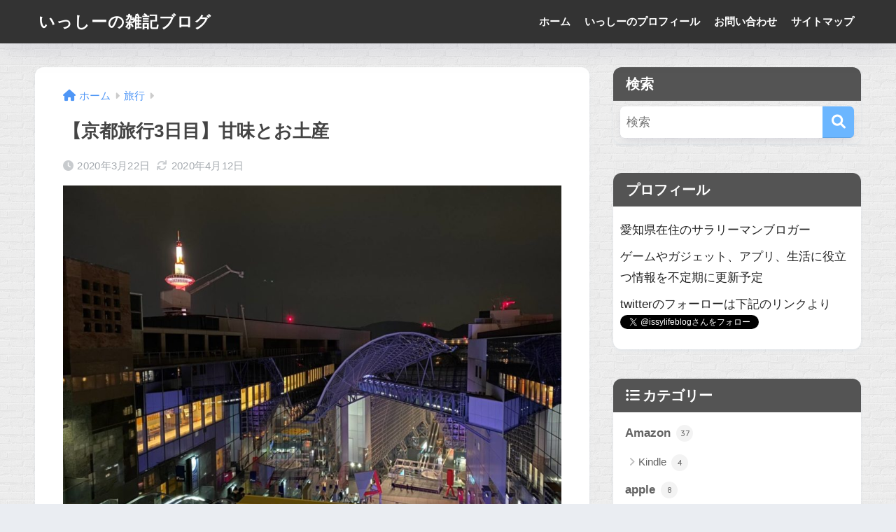

--- FILE ---
content_type: text/html; charset=UTF-8
request_url: https://issyblog.com/entry/travel_kyoto_3-day/
body_size: 19708
content:

<!DOCTYPE html>
<html lang="ja">
<head>
  <meta charset="utf-8">
  <meta http-equiv="X-UA-Compatible" content="IE=edge">
  <meta name="HandheldFriendly" content="True">
  <meta name="MobileOptimized" content="320">
  <meta name="viewport" content="width=device-width, initial-scale=1, viewport-fit=cover"/>
  <meta name="msapplication-TileColor" content="#6bb6ff">
  <meta name="theme-color" content="#6bb6ff">
  <link rel="pingback" href="https://issyblog.com/xmlrpc.php">
  <title>【京都旅行3日目】甘味とお土産 | いっしーの雑記ブログ</title>
<meta name='robots' content='max-image-preview:large' />
<link rel='dns-prefetch' href='//fonts.googleapis.com' />
<link rel='dns-prefetch' href='//use.fontawesome.com' />
<link rel="alternate" type="application/rss+xml" title="いっしーの雑記ブログ &raquo; フィード" href="https://issyblog.com/feed/" />
<link rel="alternate" type="application/rss+xml" title="いっしーの雑記ブログ &raquo; コメントフィード" href="https://issyblog.com/comments/feed/" />
<script type="text/javascript">
/* <![CDATA[ */
window._wpemojiSettings = {"baseUrl":"https:\/\/s.w.org\/images\/core\/emoji\/15.0.3\/72x72\/","ext":".png","svgUrl":"https:\/\/s.w.org\/images\/core\/emoji\/15.0.3\/svg\/","svgExt":".svg","source":{"concatemoji":"https:\/\/issyblog.com\/wp-includes\/js\/wp-emoji-release.min.js?ver=6.6.4"}};
/*! This file is auto-generated */
!function(i,n){var o,s,e;function c(e){try{var t={supportTests:e,timestamp:(new Date).valueOf()};sessionStorage.setItem(o,JSON.stringify(t))}catch(e){}}function p(e,t,n){e.clearRect(0,0,e.canvas.width,e.canvas.height),e.fillText(t,0,0);var t=new Uint32Array(e.getImageData(0,0,e.canvas.width,e.canvas.height).data),r=(e.clearRect(0,0,e.canvas.width,e.canvas.height),e.fillText(n,0,0),new Uint32Array(e.getImageData(0,0,e.canvas.width,e.canvas.height).data));return t.every(function(e,t){return e===r[t]})}function u(e,t,n){switch(t){case"flag":return n(e,"\ud83c\udff3\ufe0f\u200d\u26a7\ufe0f","\ud83c\udff3\ufe0f\u200b\u26a7\ufe0f")?!1:!n(e,"\ud83c\uddfa\ud83c\uddf3","\ud83c\uddfa\u200b\ud83c\uddf3")&&!n(e,"\ud83c\udff4\udb40\udc67\udb40\udc62\udb40\udc65\udb40\udc6e\udb40\udc67\udb40\udc7f","\ud83c\udff4\u200b\udb40\udc67\u200b\udb40\udc62\u200b\udb40\udc65\u200b\udb40\udc6e\u200b\udb40\udc67\u200b\udb40\udc7f");case"emoji":return!n(e,"\ud83d\udc26\u200d\u2b1b","\ud83d\udc26\u200b\u2b1b")}return!1}function f(e,t,n){var r="undefined"!=typeof WorkerGlobalScope&&self instanceof WorkerGlobalScope?new OffscreenCanvas(300,150):i.createElement("canvas"),a=r.getContext("2d",{willReadFrequently:!0}),o=(a.textBaseline="top",a.font="600 32px Arial",{});return e.forEach(function(e){o[e]=t(a,e,n)}),o}function t(e){var t=i.createElement("script");t.src=e,t.defer=!0,i.head.appendChild(t)}"undefined"!=typeof Promise&&(o="wpEmojiSettingsSupports",s=["flag","emoji"],n.supports={everything:!0,everythingExceptFlag:!0},e=new Promise(function(e){i.addEventListener("DOMContentLoaded",e,{once:!0})}),new Promise(function(t){var n=function(){try{var e=JSON.parse(sessionStorage.getItem(o));if("object"==typeof e&&"number"==typeof e.timestamp&&(new Date).valueOf()<e.timestamp+604800&&"object"==typeof e.supportTests)return e.supportTests}catch(e){}return null}();if(!n){if("undefined"!=typeof Worker&&"undefined"!=typeof OffscreenCanvas&&"undefined"!=typeof URL&&URL.createObjectURL&&"undefined"!=typeof Blob)try{var e="postMessage("+f.toString()+"("+[JSON.stringify(s),u.toString(),p.toString()].join(",")+"));",r=new Blob([e],{type:"text/javascript"}),a=new Worker(URL.createObjectURL(r),{name:"wpTestEmojiSupports"});return void(a.onmessage=function(e){c(n=e.data),a.terminate(),t(n)})}catch(e){}c(n=f(s,u,p))}t(n)}).then(function(e){for(var t in e)n.supports[t]=e[t],n.supports.everything=n.supports.everything&&n.supports[t],"flag"!==t&&(n.supports.everythingExceptFlag=n.supports.everythingExceptFlag&&n.supports[t]);n.supports.everythingExceptFlag=n.supports.everythingExceptFlag&&!n.supports.flag,n.DOMReady=!1,n.readyCallback=function(){n.DOMReady=!0}}).then(function(){return e}).then(function(){var e;n.supports.everything||(n.readyCallback(),(e=n.source||{}).concatemoji?t(e.concatemoji):e.wpemoji&&e.twemoji&&(t(e.twemoji),t(e.wpemoji)))}))}((window,document),window._wpemojiSettings);
/* ]]> */
</script>
<link rel='stylesheet' id='sng-stylesheet-css' href='https://issyblog.com/wp-content/themes/sango-theme/style.css?version=3.9.6' type='text/css' media='all' />
<link rel='stylesheet' id='sng-option-css' href='https://issyblog.com/wp-content/themes/sango-theme/entry-option.css?version=3.9.6' type='text/css' media='all' />
<link rel='stylesheet' id='sng-old-css-css' href='https://issyblog.com/wp-content/themes/sango-theme/style-old.css?version=3.9.6' type='text/css' media='all' />
<link rel='stylesheet' id='sango_theme_gutenberg-style-css' href='https://issyblog.com/wp-content/themes/sango-theme/library/gutenberg/dist/build/style-blocks.css?version=3.9.6' type='text/css' media='all' />
<style id='sango_theme_gutenberg-style-inline-css' type='text/css'>
:root{--sgb-main-color:#6bb6ff;--sgb-pastel-color:#c8e4ff;--sgb-accent-color:#ffb36b;--sgb-widget-title-color:#ffffff;--sgb-widget-title-bg-color:#545454;--sgb-bg-color:#eaedf2;--wp--preset--color--sango-main:var(--sgb-main-color);--wp--preset--color--sango-pastel:var(--sgb-pastel-color);--wp--preset--color--sango-accent:var(--sgb-accent-color)}
</style>
<link rel='stylesheet' id='sng-googlefonts-css' href='https://fonts.googleapis.com/css?family=Quicksand%3A500%2C700&#038;display=swap' type='text/css' media='all' />
<link rel='stylesheet' id='sng-fontawesome-css' href='https://use.fontawesome.com/releases/v6.1.1/css/all.css' type='text/css' media='all' />
<style id='wp-emoji-styles-inline-css' type='text/css'>

	img.wp-smiley, img.emoji {
		display: inline !important;
		border: none !important;
		box-shadow: none !important;
		height: 1em !important;
		width: 1em !important;
		margin: 0 0.07em !important;
		vertical-align: -0.1em !important;
		background: none !important;
		padding: 0 !important;
	}
</style>
<link rel='stylesheet' id='wp-block-library-css' href='https://issyblog.com/wp-includes/css/dist/block-library/style.min.css?ver=6.6.4' type='text/css' media='all' />
<style id='rinkerg-gutenberg-rinker-style-inline-css' type='text/css'>
.wp-block-create-block-block{background-color:#21759b;color:#fff;padding:2px}

</style>
<style id='global-styles-inline-css' type='text/css'>
:root{--wp--preset--aspect-ratio--square: 1;--wp--preset--aspect-ratio--4-3: 4/3;--wp--preset--aspect-ratio--3-4: 3/4;--wp--preset--aspect-ratio--3-2: 3/2;--wp--preset--aspect-ratio--2-3: 2/3;--wp--preset--aspect-ratio--16-9: 16/9;--wp--preset--aspect-ratio--9-16: 9/16;--wp--preset--color--black: #000000;--wp--preset--color--cyan-bluish-gray: #abb8c3;--wp--preset--color--white: #ffffff;--wp--preset--color--pale-pink: #f78da7;--wp--preset--color--vivid-red: #cf2e2e;--wp--preset--color--luminous-vivid-orange: #ff6900;--wp--preset--color--luminous-vivid-amber: #fcb900;--wp--preset--color--light-green-cyan: #7bdcb5;--wp--preset--color--vivid-green-cyan: #00d084;--wp--preset--color--pale-cyan-blue: #8ed1fc;--wp--preset--color--vivid-cyan-blue: #0693e3;--wp--preset--color--vivid-purple: #9b51e0;--wp--preset--color--sango-main: var(--sgb-main-color);--wp--preset--color--sango-pastel: var(--sgb-pastel-color);--wp--preset--color--sango-accent: var(--sgb-accent-color);--wp--preset--color--sango-blue: #009EF3;--wp--preset--color--sango-orange: #ffb36b;--wp--preset--color--sango-red: #f88080;--wp--preset--color--sango-green: #90d581;--wp--preset--color--sango-black: #333;--wp--preset--color--sango-gray: gray;--wp--preset--color--sango-silver: whitesmoke;--wp--preset--color--sango-light-blue: #b4e0fa;--wp--preset--color--sango-light-red: #ffebeb;--wp--preset--color--sango-light-orange: #fff9e6;--wp--preset--gradient--vivid-cyan-blue-to-vivid-purple: linear-gradient(135deg,rgba(6,147,227,1) 0%,rgb(155,81,224) 100%);--wp--preset--gradient--light-green-cyan-to-vivid-green-cyan: linear-gradient(135deg,rgb(122,220,180) 0%,rgb(0,208,130) 100%);--wp--preset--gradient--luminous-vivid-amber-to-luminous-vivid-orange: linear-gradient(135deg,rgba(252,185,0,1) 0%,rgba(255,105,0,1) 100%);--wp--preset--gradient--luminous-vivid-orange-to-vivid-red: linear-gradient(135deg,rgba(255,105,0,1) 0%,rgb(207,46,46) 100%);--wp--preset--gradient--very-light-gray-to-cyan-bluish-gray: linear-gradient(135deg,rgb(238,238,238) 0%,rgb(169,184,195) 100%);--wp--preset--gradient--cool-to-warm-spectrum: linear-gradient(135deg,rgb(74,234,220) 0%,rgb(151,120,209) 20%,rgb(207,42,186) 40%,rgb(238,44,130) 60%,rgb(251,105,98) 80%,rgb(254,248,76) 100%);--wp--preset--gradient--blush-light-purple: linear-gradient(135deg,rgb(255,206,236) 0%,rgb(152,150,240) 100%);--wp--preset--gradient--blush-bordeaux: linear-gradient(135deg,rgb(254,205,165) 0%,rgb(254,45,45) 50%,rgb(107,0,62) 100%);--wp--preset--gradient--luminous-dusk: linear-gradient(135deg,rgb(255,203,112) 0%,rgb(199,81,192) 50%,rgb(65,88,208) 100%);--wp--preset--gradient--pale-ocean: linear-gradient(135deg,rgb(255,245,203) 0%,rgb(182,227,212) 50%,rgb(51,167,181) 100%);--wp--preset--gradient--electric-grass: linear-gradient(135deg,rgb(202,248,128) 0%,rgb(113,206,126) 100%);--wp--preset--gradient--midnight: linear-gradient(135deg,rgb(2,3,129) 0%,rgb(40,116,252) 100%);--wp--preset--font-size--small: 13px;--wp--preset--font-size--medium: 20px;--wp--preset--font-size--large: 36px;--wp--preset--font-size--x-large: 42px;--wp--preset--font-family--default: "Helvetica", "Arial", "Hiragino Kaku Gothic ProN", "Hiragino Sans", YuGothic, "Yu Gothic", "メイリオ", Meiryo, sans-serif;--wp--preset--font-family--notosans: "Noto Sans JP", var(--wp--preset--font-family--default);--wp--preset--font-family--mplusrounded: "M PLUS Rounded 1c", var(--wp--preset--font-family--default);--wp--preset--font-family--dfont: "Quicksand", var(--wp--preset--font-family--default);--wp--preset--spacing--20: 0.44rem;--wp--preset--spacing--30: 0.67rem;--wp--preset--spacing--40: 1rem;--wp--preset--spacing--50: 1.5rem;--wp--preset--spacing--60: 2.25rem;--wp--preset--spacing--70: 3.38rem;--wp--preset--spacing--80: 5.06rem;--wp--preset--shadow--natural: 6px 6px 9px rgba(0, 0, 0, 0.2);--wp--preset--shadow--deep: 12px 12px 50px rgba(0, 0, 0, 0.4);--wp--preset--shadow--sharp: 6px 6px 0px rgba(0, 0, 0, 0.2);--wp--preset--shadow--outlined: 6px 6px 0px -3px rgba(255, 255, 255, 1), 6px 6px rgba(0, 0, 0, 1);--wp--preset--shadow--crisp: 6px 6px 0px rgba(0, 0, 0, 1);--wp--custom--wrap--width: 92%;--wp--custom--wrap--default-width: 800px;--wp--custom--wrap--content-width: 1180px;--wp--custom--wrap--max-width: var(--wp--custom--wrap--content-width);--wp--custom--wrap--side: 30%;--wp--custom--wrap--gap: 2em;--wp--custom--wrap--mobile--padding: 15px;--wp--custom--shadow--large: 0 15px 30px -7px rgba(0, 12, 66, 0.15 );--wp--custom--shadow--large-hover: 0 40px 50px -15px rgba(0, 12, 66, 0.2 );--wp--custom--shadow--medium: 0 6px 13px -3px rgba(0, 12, 66, 0.1), 0 0px 1px rgba(0,30,100, 0.1 );--wp--custom--shadow--medium-hover: 0 12px 45px -9px rgb(0 0 0 / 23%);--wp--custom--shadow--solid: 0 1px 2px 0 rgba(24, 44, 84, 0.1), 0 1px 3px 1px rgba(24, 44, 84, 0.1);--wp--custom--shadow--solid-hover: 0 2px 4px 0 rgba(24, 44, 84, 0.1), 0 2px 8px 0 rgba(24, 44, 84, 0.1);--wp--custom--shadow--small: 0 2px 4px #4385bb12;--wp--custom--rounded--medium: 12px;--wp--custom--rounded--small: 6px;--wp--custom--widget--padding-horizontal: 18px;--wp--custom--widget--padding-vertical: 6px;--wp--custom--widget--icon-margin: 6px;--wp--custom--widget--gap: 2.5em;--wp--custom--entry--gap: 1.5rem;--wp--custom--entry--gap-mobile: 1rem;--wp--custom--entry--border-color: #eaedf2;--wp--custom--animation--fade-in: fadeIn 0.7s ease 0s 1 normal;--wp--custom--animation--header: fadeHeader 1s ease 0s 1 normal;--wp--custom--transition--default: 0.3s ease-in-out;--wp--custom--totop--opacity: 0.6;--wp--custom--totop--right: 18px;--wp--custom--totop--bottom: 20px;--wp--custom--totop--mobile--right: 15px;--wp--custom--totop--mobile--bottom: 10px;--wp--custom--toc--button--opacity: 0.6;--wp--custom--footer--column-gap: 40px;}:root { --wp--style--global--content-size: 900px;--wp--style--global--wide-size: 980px; }:where(body) { margin: 0; }.wp-site-blocks > .alignleft { float: left; margin-right: 2em; }.wp-site-blocks > .alignright { float: right; margin-left: 2em; }.wp-site-blocks > .aligncenter { justify-content: center; margin-left: auto; margin-right: auto; }:where(.wp-site-blocks) > * { margin-block-start: 1.5rem; margin-block-end: 0; }:where(.wp-site-blocks) > :first-child { margin-block-start: 0; }:where(.wp-site-blocks) > :last-child { margin-block-end: 0; }:root { --wp--style--block-gap: 1.5rem; }:root :where(.is-layout-flow) > :first-child{margin-block-start: 0;}:root :where(.is-layout-flow) > :last-child{margin-block-end: 0;}:root :where(.is-layout-flow) > *{margin-block-start: 1.5rem;margin-block-end: 0;}:root :where(.is-layout-constrained) > :first-child{margin-block-start: 0;}:root :where(.is-layout-constrained) > :last-child{margin-block-end: 0;}:root :where(.is-layout-constrained) > *{margin-block-start: 1.5rem;margin-block-end: 0;}:root :where(.is-layout-flex){gap: 1.5rem;}:root :where(.is-layout-grid){gap: 1.5rem;}.is-layout-flow > .alignleft{float: left;margin-inline-start: 0;margin-inline-end: 2em;}.is-layout-flow > .alignright{float: right;margin-inline-start: 2em;margin-inline-end: 0;}.is-layout-flow > .aligncenter{margin-left: auto !important;margin-right: auto !important;}.is-layout-constrained > .alignleft{float: left;margin-inline-start: 0;margin-inline-end: 2em;}.is-layout-constrained > .alignright{float: right;margin-inline-start: 2em;margin-inline-end: 0;}.is-layout-constrained > .aligncenter{margin-left: auto !important;margin-right: auto !important;}.is-layout-constrained > :where(:not(.alignleft):not(.alignright):not(.alignfull)){max-width: var(--wp--style--global--content-size);margin-left: auto !important;margin-right: auto !important;}.is-layout-constrained > .alignwide{max-width: var(--wp--style--global--wide-size);}body .is-layout-flex{display: flex;}.is-layout-flex{flex-wrap: wrap;align-items: center;}.is-layout-flex > :is(*, div){margin: 0;}body .is-layout-grid{display: grid;}.is-layout-grid > :is(*, div){margin: 0;}body{font-family: var(--sgb-font-family);padding-top: 0px;padding-right: 0px;padding-bottom: 0px;padding-left: 0px;}a:where(:not(.wp-element-button)){text-decoration: underline;}:root :where(.wp-element-button, .wp-block-button__link){background-color: #32373c;border-width: 0;color: #fff;font-family: inherit;font-size: inherit;line-height: inherit;padding: calc(0.667em + 2px) calc(1.333em + 2px);text-decoration: none;}.has-black-color{color: var(--wp--preset--color--black) !important;}.has-cyan-bluish-gray-color{color: var(--wp--preset--color--cyan-bluish-gray) !important;}.has-white-color{color: var(--wp--preset--color--white) !important;}.has-pale-pink-color{color: var(--wp--preset--color--pale-pink) !important;}.has-vivid-red-color{color: var(--wp--preset--color--vivid-red) !important;}.has-luminous-vivid-orange-color{color: var(--wp--preset--color--luminous-vivid-orange) !important;}.has-luminous-vivid-amber-color{color: var(--wp--preset--color--luminous-vivid-amber) !important;}.has-light-green-cyan-color{color: var(--wp--preset--color--light-green-cyan) !important;}.has-vivid-green-cyan-color{color: var(--wp--preset--color--vivid-green-cyan) !important;}.has-pale-cyan-blue-color{color: var(--wp--preset--color--pale-cyan-blue) !important;}.has-vivid-cyan-blue-color{color: var(--wp--preset--color--vivid-cyan-blue) !important;}.has-vivid-purple-color{color: var(--wp--preset--color--vivid-purple) !important;}.has-sango-main-color{color: var(--wp--preset--color--sango-main) !important;}.has-sango-pastel-color{color: var(--wp--preset--color--sango-pastel) !important;}.has-sango-accent-color{color: var(--wp--preset--color--sango-accent) !important;}.has-sango-blue-color{color: var(--wp--preset--color--sango-blue) !important;}.has-sango-orange-color{color: var(--wp--preset--color--sango-orange) !important;}.has-sango-red-color{color: var(--wp--preset--color--sango-red) !important;}.has-sango-green-color{color: var(--wp--preset--color--sango-green) !important;}.has-sango-black-color{color: var(--wp--preset--color--sango-black) !important;}.has-sango-gray-color{color: var(--wp--preset--color--sango-gray) !important;}.has-sango-silver-color{color: var(--wp--preset--color--sango-silver) !important;}.has-sango-light-blue-color{color: var(--wp--preset--color--sango-light-blue) !important;}.has-sango-light-red-color{color: var(--wp--preset--color--sango-light-red) !important;}.has-sango-light-orange-color{color: var(--wp--preset--color--sango-light-orange) !important;}.has-black-background-color{background-color: var(--wp--preset--color--black) !important;}.has-cyan-bluish-gray-background-color{background-color: var(--wp--preset--color--cyan-bluish-gray) !important;}.has-white-background-color{background-color: var(--wp--preset--color--white) !important;}.has-pale-pink-background-color{background-color: var(--wp--preset--color--pale-pink) !important;}.has-vivid-red-background-color{background-color: var(--wp--preset--color--vivid-red) !important;}.has-luminous-vivid-orange-background-color{background-color: var(--wp--preset--color--luminous-vivid-orange) !important;}.has-luminous-vivid-amber-background-color{background-color: var(--wp--preset--color--luminous-vivid-amber) !important;}.has-light-green-cyan-background-color{background-color: var(--wp--preset--color--light-green-cyan) !important;}.has-vivid-green-cyan-background-color{background-color: var(--wp--preset--color--vivid-green-cyan) !important;}.has-pale-cyan-blue-background-color{background-color: var(--wp--preset--color--pale-cyan-blue) !important;}.has-vivid-cyan-blue-background-color{background-color: var(--wp--preset--color--vivid-cyan-blue) !important;}.has-vivid-purple-background-color{background-color: var(--wp--preset--color--vivid-purple) !important;}.has-sango-main-background-color{background-color: var(--wp--preset--color--sango-main) !important;}.has-sango-pastel-background-color{background-color: var(--wp--preset--color--sango-pastel) !important;}.has-sango-accent-background-color{background-color: var(--wp--preset--color--sango-accent) !important;}.has-sango-blue-background-color{background-color: var(--wp--preset--color--sango-blue) !important;}.has-sango-orange-background-color{background-color: var(--wp--preset--color--sango-orange) !important;}.has-sango-red-background-color{background-color: var(--wp--preset--color--sango-red) !important;}.has-sango-green-background-color{background-color: var(--wp--preset--color--sango-green) !important;}.has-sango-black-background-color{background-color: var(--wp--preset--color--sango-black) !important;}.has-sango-gray-background-color{background-color: var(--wp--preset--color--sango-gray) !important;}.has-sango-silver-background-color{background-color: var(--wp--preset--color--sango-silver) !important;}.has-sango-light-blue-background-color{background-color: var(--wp--preset--color--sango-light-blue) !important;}.has-sango-light-red-background-color{background-color: var(--wp--preset--color--sango-light-red) !important;}.has-sango-light-orange-background-color{background-color: var(--wp--preset--color--sango-light-orange) !important;}.has-black-border-color{border-color: var(--wp--preset--color--black) !important;}.has-cyan-bluish-gray-border-color{border-color: var(--wp--preset--color--cyan-bluish-gray) !important;}.has-white-border-color{border-color: var(--wp--preset--color--white) !important;}.has-pale-pink-border-color{border-color: var(--wp--preset--color--pale-pink) !important;}.has-vivid-red-border-color{border-color: var(--wp--preset--color--vivid-red) !important;}.has-luminous-vivid-orange-border-color{border-color: var(--wp--preset--color--luminous-vivid-orange) !important;}.has-luminous-vivid-amber-border-color{border-color: var(--wp--preset--color--luminous-vivid-amber) !important;}.has-light-green-cyan-border-color{border-color: var(--wp--preset--color--light-green-cyan) !important;}.has-vivid-green-cyan-border-color{border-color: var(--wp--preset--color--vivid-green-cyan) !important;}.has-pale-cyan-blue-border-color{border-color: var(--wp--preset--color--pale-cyan-blue) !important;}.has-vivid-cyan-blue-border-color{border-color: var(--wp--preset--color--vivid-cyan-blue) !important;}.has-vivid-purple-border-color{border-color: var(--wp--preset--color--vivid-purple) !important;}.has-sango-main-border-color{border-color: var(--wp--preset--color--sango-main) !important;}.has-sango-pastel-border-color{border-color: var(--wp--preset--color--sango-pastel) !important;}.has-sango-accent-border-color{border-color: var(--wp--preset--color--sango-accent) !important;}.has-sango-blue-border-color{border-color: var(--wp--preset--color--sango-blue) !important;}.has-sango-orange-border-color{border-color: var(--wp--preset--color--sango-orange) !important;}.has-sango-red-border-color{border-color: var(--wp--preset--color--sango-red) !important;}.has-sango-green-border-color{border-color: var(--wp--preset--color--sango-green) !important;}.has-sango-black-border-color{border-color: var(--wp--preset--color--sango-black) !important;}.has-sango-gray-border-color{border-color: var(--wp--preset--color--sango-gray) !important;}.has-sango-silver-border-color{border-color: var(--wp--preset--color--sango-silver) !important;}.has-sango-light-blue-border-color{border-color: var(--wp--preset--color--sango-light-blue) !important;}.has-sango-light-red-border-color{border-color: var(--wp--preset--color--sango-light-red) !important;}.has-sango-light-orange-border-color{border-color: var(--wp--preset--color--sango-light-orange) !important;}.has-vivid-cyan-blue-to-vivid-purple-gradient-background{background: var(--wp--preset--gradient--vivid-cyan-blue-to-vivid-purple) !important;}.has-light-green-cyan-to-vivid-green-cyan-gradient-background{background: var(--wp--preset--gradient--light-green-cyan-to-vivid-green-cyan) !important;}.has-luminous-vivid-amber-to-luminous-vivid-orange-gradient-background{background: var(--wp--preset--gradient--luminous-vivid-amber-to-luminous-vivid-orange) !important;}.has-luminous-vivid-orange-to-vivid-red-gradient-background{background: var(--wp--preset--gradient--luminous-vivid-orange-to-vivid-red) !important;}.has-very-light-gray-to-cyan-bluish-gray-gradient-background{background: var(--wp--preset--gradient--very-light-gray-to-cyan-bluish-gray) !important;}.has-cool-to-warm-spectrum-gradient-background{background: var(--wp--preset--gradient--cool-to-warm-spectrum) !important;}.has-blush-light-purple-gradient-background{background: var(--wp--preset--gradient--blush-light-purple) !important;}.has-blush-bordeaux-gradient-background{background: var(--wp--preset--gradient--blush-bordeaux) !important;}.has-luminous-dusk-gradient-background{background: var(--wp--preset--gradient--luminous-dusk) !important;}.has-pale-ocean-gradient-background{background: var(--wp--preset--gradient--pale-ocean) !important;}.has-electric-grass-gradient-background{background: var(--wp--preset--gradient--electric-grass) !important;}.has-midnight-gradient-background{background: var(--wp--preset--gradient--midnight) !important;}.has-small-font-size{font-size: var(--wp--preset--font-size--small) !important;}.has-medium-font-size{font-size: var(--wp--preset--font-size--medium) !important;}.has-large-font-size{font-size: var(--wp--preset--font-size--large) !important;}.has-x-large-font-size{font-size: var(--wp--preset--font-size--x-large) !important;}.has-default-font-family{font-family: var(--wp--preset--font-family--default) !important;}.has-notosans-font-family{font-family: var(--wp--preset--font-family--notosans) !important;}.has-mplusrounded-font-family{font-family: var(--wp--preset--font-family--mplusrounded) !important;}.has-dfont-font-family{font-family: var(--wp--preset--font-family--dfont) !important;}
:root :where(.wp-block-button .wp-block-button__link){background-color: var(--wp--preset--color--sango-main);border-radius: var(--wp--custom--rounded--medium);color: #fff;font-size: 18px;font-weight: 600;padding-top: 0.4em;padding-right: 1.3em;padding-bottom: 0.4em;padding-left: 1.3em;}
:root :where(.wp-block-pullquote){font-size: 1.5em;line-height: 1.6;}
</style>
<link rel='stylesheet' id='contact-form-7-css' href='https://issyblog.com/wp-content/plugins/contact-form-7/includes/css/styles.css' type='text/css' media='all' />
<link rel='stylesheet' id='twenty20-css' href='https://issyblog.com/wp-content/plugins/twenty20/assets/css/twenty20.css' type='text/css' media='all' />
<link rel='stylesheet' id='yyi_rinker_stylesheet-css' href='https://issyblog.com/wp-content/plugins/yyi-rinker/css/style.css?v=1.11.1' type='text/css' media='all' />
<link rel='stylesheet' id='child-style-css' href='https://issyblog.com/wp-content/themes/sango-theme-child/style.css' type='text/css' media='all' />
<script type="text/javascript" src="https://issyblog.com/wp-includes/js/jquery/jquery.min.js?ver=3.7.1" id="jquery-core-js"></script>
<script type="text/javascript" src="https://issyblog.com/wp-includes/js/jquery/jquery-migrate.min.js?ver=3.4.1" id="jquery-migrate-js"></script>
<script type="text/javascript" src="https://issyblog.com/wp-content/plugins/yyi-rinker/js/event-tracking.js?v=1.11.1" id="yyi_rinker_event_tracking_script-js"></script>
<link rel="https://api.w.org/" href="https://issyblog.com/wp-json/" /><link rel="alternate" title="JSON" type="application/json" href="https://issyblog.com/wp-json/wp/v2/posts/2651" /><link rel="EditURI" type="application/rsd+xml" title="RSD" href="https://issyblog.com/xmlrpc.php?rsd" />
<link rel="canonical" href="https://issyblog.com/entry/travel_kyoto_3-day/" />
<link rel='shortlink' href='https://issyblog.com/?p=2651' />
<link rel="alternate" title="oEmbed (JSON)" type="application/json+oembed" href="https://issyblog.com/wp-json/oembed/1.0/embed?url=https%3A%2F%2Fissyblog.com%2Fentry%2Ftravel_kyoto_3-day%2F" />
<link rel="alternate" title="oEmbed (XML)" type="text/xml+oembed" href="https://issyblog.com/wp-json/oembed/1.0/embed?url=https%3A%2F%2Fissyblog.com%2Fentry%2Ftravel_kyoto_3-day%2F&#038;format=xml" />
<style>
.yyi-rinker-images {
    display: flex;
    justify-content: center;
    align-items: center;
    position: relative;

}
div.yyi-rinker-image img.yyi-rinker-main-img.hidden {
    display: none;
}

.yyi-rinker-images-arrow {
    cursor: pointer;
    position: absolute;
    top: 50%;
    display: block;
    margin-top: -11px;
    opacity: 0.6;
    width: 22px;
}

.yyi-rinker-images-arrow-left{
    left: -10px;
}
.yyi-rinker-images-arrow-right{
    right: -10px;
}

.yyi-rinker-images-arrow-left.hidden {
    display: none;
}

.yyi-rinker-images-arrow-right.hidden {
    display: none;
}
div.yyi-rinker-contents.yyi-rinker-design-tate  div.yyi-rinker-box{
    flex-direction: column;
}

div.yyi-rinker-contents.yyi-rinker-design-slim div.yyi-rinker-box .yyi-rinker-links {
    flex-direction: column;
}

div.yyi-rinker-contents.yyi-rinker-design-slim div.yyi-rinker-info {
    width: 100%;
}

div.yyi-rinker-contents.yyi-rinker-design-slim .yyi-rinker-title {
    text-align: center;
}

div.yyi-rinker-contents.yyi-rinker-design-slim .yyi-rinker-links {
    text-align: center;
}
div.yyi-rinker-contents.yyi-rinker-design-slim .yyi-rinker-image {
    margin: auto;
}

div.yyi-rinker-contents.yyi-rinker-design-slim div.yyi-rinker-info ul.yyi-rinker-links li {
	align-self: stretch;
}
div.yyi-rinker-contents.yyi-rinker-design-slim div.yyi-rinker-box div.yyi-rinker-info {
	padding: 0;
}
div.yyi-rinker-contents.yyi-rinker-design-slim div.yyi-rinker-box {
	flex-direction: column;
	padding: 14px 5px 0;
}

.yyi-rinker-design-slim div.yyi-rinker-box div.yyi-rinker-info {
	text-align: center;
}

.yyi-rinker-design-slim div.price-box span.price {
	display: block;
}

div.yyi-rinker-contents.yyi-rinker-design-slim div.yyi-rinker-info div.yyi-rinker-title a{
	font-size:16px;
}

div.yyi-rinker-contents.yyi-rinker-design-slim ul.yyi-rinker-links li.amazonkindlelink:before,  div.yyi-rinker-contents.yyi-rinker-design-slim ul.yyi-rinker-links li.amazonlink:before,  div.yyi-rinker-contents.yyi-rinker-design-slim ul.yyi-rinker-links li.rakutenlink:before, div.yyi-rinker-contents.yyi-rinker-design-slim ul.yyi-rinker-links li.yahoolink:before, div.yyi-rinker-contents.yyi-rinker-design-slim ul.yyi-rinker-links li.mercarilink:before {
	font-size:12px;
}

div.yyi-rinker-contents.yyi-rinker-design-slim ul.yyi-rinker-links li a {
	font-size: 13px;
}
.entry-content ul.yyi-rinker-links li {
	padding: 0;
}

div.yyi-rinker-contents .yyi-rinker-attention.attention_desing_right_ribbon {
    width: 89px;
    height: 91px;
    position: absolute;
    top: -1px;
    right: -1px;
    left: auto;
    overflow: hidden;
}

div.yyi-rinker-contents .yyi-rinker-attention.attention_desing_right_ribbon span {
    display: inline-block;
    width: 146px;
    position: absolute;
    padding: 4px 0;
    left: -13px;
    top: 12px;
    text-align: center;
    font-size: 12px;
    line-height: 24px;
    -webkit-transform: rotate(45deg);
    transform: rotate(45deg);
    box-shadow: 0 1px 3px rgba(0, 0, 0, 0.2);
}

div.yyi-rinker-contents .yyi-rinker-attention.attention_desing_right_ribbon {
    background: none;
}
.yyi-rinker-attention.attention_desing_right_ribbon .yyi-rinker-attention-after,
.yyi-rinker-attention.attention_desing_right_ribbon .yyi-rinker-attention-before{
display:none;
}
div.yyi-rinker-use-right_ribbon div.yyi-rinker-title {
    margin-right: 2rem;
}

				</style><meta property="og:title" content="【京都旅行3日目】甘味とお土産" />
<meta property="og:description" content="いっしーです！ 友人と京都旅行　（3月20日 〜 3月22日）に行ったので、簡単にまとめようと思います！ 京都旅行の参考になるかはわからないですが、よかったら見てください！ 3日目は甘味とお土産が中心です。 &nbsp; ... " />
<meta property="og:type" content="article" />
<meta property="og:url" content="https://issyblog.com/entry/travel_kyoto_3-day/" />
<meta property="og:image" content="https://issyblog.com/wp-content/uploads/2020/04/Kyoto_Station_Night-1024x768.jpg" />
<meta name="thumbnail" content="https://issyblog.com/wp-content/uploads/2020/04/Kyoto_Station_Night-1024x768.jpg" />
<meta property="og:site_name" content="いっしーの雑記ブログ" />
<meta name="twitter:card" content="summary_large_image" />
<!-- Google tag (gtag.js) -->
<script async src="https://www.googletagmanager.com/gtag/js?id=G-05GL32KH3V"></script>
<script>
  window.dataLayer = window.dataLayer || [];
  function gtag(){dataLayer.push(arguments);}
  gtag('js', new Date());

  gtag('config', 'G-05GL32KH3V');
</script><!-- gtag.js -->
<script async src="https://www.googletagmanager.com/gtag/js?id=UA-104773990-1"></script>
<script>
	window.dataLayer = window.dataLayer || [];
	function gtag(){dataLayer.push(arguments);}
	gtag('js', new Date());
	gtag('config', 'UA-104773990-1');
</script>
<style type="text/css">.broken_link, a.broken_link {
	text-decoration: line-through;
}</style><style type="text/css" id="custom-background-css">
body.custom-background { background-image: url("https://issyblog.com/wp-content/uploads/2017/08/brickwall.png"); background-position: left top; background-size: auto; background-repeat: repeat; background-attachment: scroll; }
</style>
			<style type="text/css" id="wp-custom-css">
			.appreach{ border:3px solid #eee;/*ボーダー色*/ } .appreach{ text-align: left; padding: 25px; margin:20px; border-radius:2px; overflow: hidden; } .appreach:after { content: ""; display: block; clear: both; } .appreach img, .appreach p { margin: 0; padding:0; } .appreach a:after { display: none; } .appreach__icon { float: left; border-radius: 10%; overflow: hidden; margin: 0 3% 0 0 !important; width: 25% !important; height: auto !important; max-width: 120px !important; } .appreach__detail { display: inline-block; font-size: 20px; line-height: 1.5; width: 72%; max-width: 72%; } .appreach__detail:after { content: ""; display: block; clear: both; } p.appreach__name { font-size: 16px; color:#555; padding-bottom:10px; font-weight:bold; line-height: 1.5em !important; max-height: 3em; overflow: hidden; } .appreach__info { font-size: 12px !important; color:#888; } .appreach__info a{ color:#aaa; } .appreach__developper, .appreach__price { margin-right: 0.5em; } .appreach__posted a { margin-left: 0.5em; } .appreach__links { float: left; height: 40px; margin-top: 15px; white-space: nowrap; } .appreach__aslink img { margin-right: 10px; height: 40px; width: 135px; } .appreach__gplink img { height: 40px; width: 134.5px; } @media only screen and (max-width: 786px){ .appreach{ margin:20px 0;} .appreach__info { font-size: 11px !important;} p.appreach__name { font-size: 15px;}} 		</style>
		<style> a{color:#4f96f6}.header, .drawer__title{background-color:#333333}#logo a{color:#FFF}.desktop-nav li a , .mobile-nav li a, #drawer__open, .header-search__open, .drawer__title{color:#FFF}.drawer__title__close span, .drawer__title__close span:before{background:#FFF}.desktop-nav li:after{background:#FFF}.mobile-nav .current-menu-item{border-bottom-color:#FFF}.widgettitle, .sidebar .wp-block-group h2, .drawer .wp-block-group h2{color:#ffffff;background-color:#545454}#footer-menu a, .copyright{color:#FFF}#footer-menu{background-color:#333333}.footer{background-color:#e0e4eb}.footer, .footer a, .footer .widget ul li a{color:#3c3c3c}body{font-size:100%}@media only screen and (min-width:481px){body{font-size:107%}}@media only screen and (min-width:1030px){body{font-size:107%}}.totop{background:#009EF3}.header-info a{color:#FFF;background:linear-gradient(95deg, #738bff, #85e3ec)}.fixed-menu ul{background:#FFF}.fixed-menu a{color:#a2a7ab}.fixed-menu .current-menu-item a, .fixed-menu ul li a.active{color:#009EF3}.post-tab{background:#FFF}.post-tab > div{color:#a7a7a7}body{--sgb-font-family:var(--wp--preset--font-family--default)}#fixed_sidebar{top:0px}:target{scroll-margin-top:0px}.Threads:before{background-image:url("https://issyblog.com/wp-content/themes/sango-theme/library/images/threads.svg")}.profile-sns li .Threads:before{background-image:url("https://issyblog.com/wp-content/themes/sango-theme/library/images/threads-outline.svg")}.X:before{background-image:url("https://issyblog.com/wp-content/themes/sango-theme/library/images/x-circle.svg")}</style></head>
<body class="post-template-default single single-post postid-2651 single-format-standard custom-background fa5">
    <div id="container"> 
  			<header class="header
			">
				<div id="inner-header" class="wrap">
		<div id="logo" class="header-logo h1 dfont">
	<a href="https://issyblog.com/" class="header-logo__link">
				いっしーの雑記ブログ	</a>
	</div>
	<div class="header-search">
		<input type="checkbox" class="header-search__input" id="header-search-input" onclick="document.querySelector('.header-search__modal .searchform__input').focus()">
	<label class="header-search__close" for="header-search-input"></label>
	<div class="header-search__modal">
	
<form role="search" method="get" class="searchform" action="https://issyblog.com/">
  <div>
    <input type="search" class="searchform__input" name="s" value="" placeholder="検索" />
    <button type="submit" class="searchform__submit" aria-label="検索"><i class="fas fa-search" aria-hidden="true"></i></button>
  </div>
</form>

	</div>
</div>	<nav class="desktop-nav clearfix"><ul id="menu-%e3%83%a1%e3%82%a4%e3%83%b3%e3%83%a1%e3%83%8b%e3%83%a5%e3%83%bc" class="menu"><li id="menu-item-60" class="menu-item menu-item-type-custom menu-item-object-custom menu-item-home menu-item-60"><a href="https://issyblog.com/">ホーム</a></li>
<li id="menu-item-63" class="menu-item menu-item-type-post_type menu-item-object-page menu-item-63"><a href="https://issyblog.com/profile/">いっしーのプロフィール</a></li>
<li id="menu-item-163" class="menu-item menu-item-type-post_type menu-item-object-page menu-item-163"><a href="https://issyblog.com/contact/">お問い合わせ</a></li>
<li id="menu-item-61" class="menu-item menu-item-type-post_type menu-item-object-page menu-item-61"><a href="https://issyblog.com/sitemap/">サイトマップ</a></li>
</ul></nav></div>
	</header>
		  <div id="content">
    <div id="inner-content" class="wrap cf">
      <main id="main">
                  <article id="entry" class="post-2651 post type-post status-publish format-standard has-post-thumbnail category-travel">
            <header class="article-header entry-header">
	<nav id="breadcrumb" class="breadcrumb"><ul itemscope itemtype="http://schema.org/BreadcrumbList"><li itemprop="itemListElement" itemscope itemtype="http://schema.org/ListItem"><a href="https://issyblog.com" itemprop="item"><span itemprop="name">ホーム</span></a><meta itemprop="position" content="1" /></li><li itemprop="itemListElement" itemscope itemtype="http://schema.org/ListItem"><a href="https://issyblog.com/entry/category/travel/" itemprop="item"><span itemprop="name">旅行</span></a><meta itemprop="position" content="2" /></li></ul></nav>		<h1 class="entry-title single-title">【京都旅行3日目】甘味とお土産</h1>
		<div class="entry-meta vcard">
	<time class="pubdate entry-time" itemprop="datePublished" datetime="2020-03-22">2020年3月22日</time><time class="updated entry-time" itemprop="dateModified" datetime="2020-04-12">2020年4月12日</time>	</div>
		<p class="post-thumbnail"><img width="940" height="705" src="https://issyblog.com/wp-content/uploads/2020/04/Kyoto_Station_Night-940x705.jpg" class="attachment-thumb-940 size-thumb-940 wp-post-image" alt="" decoding="async" fetchpriority="high" srcset="https://issyblog.com/wp-content/uploads/2020/04/Kyoto_Station_Night-940x705.jpg 940w, https://issyblog.com/wp-content/uploads/2020/04/Kyoto_Station_Night-300x225.jpg 300w, https://issyblog.com/wp-content/uploads/2020/04/Kyoto_Station_Night-1024x768.jpg 1024w, https://issyblog.com/wp-content/uploads/2020/04/Kyoto_Station_Night-768x576.jpg 768w, https://issyblog.com/wp-content/uploads/2020/04/Kyoto_Station_Night.jpg 1478w" sizes="(max-width: 940px) 100vw, 940px" /></p>
			<input type="checkbox" id="fab">
	<label class="fab-btn extended-fab main-c" for="fab"><i class="fas fa-share-alt" aria-hidden="true"></i></label>
	<label class="fab__close-cover" for="fab"></label>
			<div id="fab__contents">
		<div class="fab__contents-main dfont">
		<label class="fab__contents__close" for="fab"><span></span></label>
		<p class="fab__contents_title">SHARE</p>
					<div class="fab__contents_img" style="background-image: url(https://issyblog.com/wp-content/uploads/2020/04/Kyoto_Station_Night-520x300.jpg);">
			</div>
					<div class="sns-btn
		 sns-dif	">
				<ul>
			<li class="tw sns-btn__item">
		<a href="https://twitter.com/intent/tweet?url=https%3A%2F%2Fissyblog.com%2Fentry%2Ftravel_kyoto_3-day%2F&text=%E3%80%90%E4%BA%AC%E9%83%BD%E6%97%85%E8%A1%8C3%E6%97%A5%E7%9B%AE%E3%80%91%E7%94%98%E5%91%B3%E3%81%A8%E3%81%8A%E5%9C%9F%E7%94%A3%EF%BD%9C%E3%81%84%E3%81%A3%E3%81%97%E3%83%BC%E3%81%AE%E9%9B%91%E8%A8%98%E3%83%96%E3%83%AD%E3%82%B0" target="_blank" rel="nofollow noopener noreferrer" aria-label="Xでシェアする">
		<img alt="" src="https://issyblog.com/wp-content/themes/sango-theme/library/images/x.svg">
		<span class="share_txt">ポスト</span>
		</a>
			</li>
					<li class="fb sns-btn__item">
		<a href="https://www.facebook.com/share.php?u=https%3A%2F%2Fissyblog.com%2Fentry%2Ftravel_kyoto_3-day%2F" target="_blank" rel="nofollow noopener noreferrer" aria-label="Facebookでシェアする">
		<i class="fab fa-facebook" aria-hidden="true"></i>		<span class="share_txt">シェア</span>
		</a>
			</li>
					<li class="hatebu sns-btn__item">
		<a href="http://b.hatena.ne.jp/add?mode=confirm&url=https%3A%2F%2Fissyblog.com%2Fentry%2Ftravel_kyoto_3-day%2F&title=%E3%80%90%E4%BA%AC%E9%83%BD%E6%97%85%E8%A1%8C3%E6%97%A5%E7%9B%AE%E3%80%91%E7%94%98%E5%91%B3%E3%81%A8%E3%81%8A%E5%9C%9F%E7%94%A3%EF%BD%9C%E3%81%84%E3%81%A3%E3%81%97%E3%83%BC%E3%81%AE%E9%9B%91%E8%A8%98%E3%83%96%E3%83%AD%E3%82%B0" target="_blank" rel="nofollow noopener noreferrer" aria-label="はてブでブックマークする">
		<i class="fa fa-hatebu" aria-hidden="true"></i>
		<span class="share_txt">はてブ</span>
		</a>
			</li>
					<li class="line sns-btn__item">
		<a href="https://social-plugins.line.me/lineit/share?url=https%3A%2F%2Fissyblog.com%2Fentry%2Ftravel_kyoto_3-day%2F&text=%E3%80%90%E4%BA%AC%E9%83%BD%E6%97%85%E8%A1%8C3%E6%97%A5%E7%9B%AE%E3%80%91%E7%94%98%E5%91%B3%E3%81%A8%E3%81%8A%E5%9C%9F%E7%94%A3%EF%BD%9C%E3%81%84%E3%81%A3%E3%81%97%E3%83%BC%E3%81%AE%E9%9B%91%E8%A8%98%E3%83%96%E3%83%AD%E3%82%B0" target="_blank" rel="nofollow noopener noreferrer" aria-label="LINEでシェアする">
					<i class="fab fa-line" aria-hidden="true"></i>
				<span class="share_txt share_txt_line dfont">LINE</span>
		</a>
	</li>
				</ul>
	</div>
				</div>
	</div>
			<div class="sns-btn
			">
				<ul>
			<li class="tw sns-btn__item">
		<a href="https://twitter.com/intent/tweet?url=https%3A%2F%2Fissyblog.com%2Fentry%2Ftravel_kyoto_3-day%2F&text=%E3%80%90%E4%BA%AC%E9%83%BD%E6%97%85%E8%A1%8C3%E6%97%A5%E7%9B%AE%E3%80%91%E7%94%98%E5%91%B3%E3%81%A8%E3%81%8A%E5%9C%9F%E7%94%A3%EF%BD%9C%E3%81%84%E3%81%A3%E3%81%97%E3%83%BC%E3%81%AE%E9%9B%91%E8%A8%98%E3%83%96%E3%83%AD%E3%82%B0" target="_blank" rel="nofollow noopener noreferrer" aria-label="Xでシェアする">
		<img alt="" src="https://issyblog.com/wp-content/themes/sango-theme/library/images/x.svg">
		<span class="share_txt">ポスト</span>
		</a>
			</li>
					<li class="fb sns-btn__item">
		<a href="https://www.facebook.com/share.php?u=https%3A%2F%2Fissyblog.com%2Fentry%2Ftravel_kyoto_3-day%2F" target="_blank" rel="nofollow noopener noreferrer" aria-label="Facebookでシェアする">
		<i class="fab fa-facebook" aria-hidden="true"></i>		<span class="share_txt">シェア</span>
		</a>
			</li>
					<li class="hatebu sns-btn__item">
		<a href="http://b.hatena.ne.jp/add?mode=confirm&url=https%3A%2F%2Fissyblog.com%2Fentry%2Ftravel_kyoto_3-day%2F&title=%E3%80%90%E4%BA%AC%E9%83%BD%E6%97%85%E8%A1%8C3%E6%97%A5%E7%9B%AE%E3%80%91%E7%94%98%E5%91%B3%E3%81%A8%E3%81%8A%E5%9C%9F%E7%94%A3%EF%BD%9C%E3%81%84%E3%81%A3%E3%81%97%E3%83%BC%E3%81%AE%E9%9B%91%E8%A8%98%E3%83%96%E3%83%AD%E3%82%B0" target="_blank" rel="nofollow noopener noreferrer" aria-label="はてブでブックマークする">
		<i class="fa fa-hatebu" aria-hidden="true"></i>
		<span class="share_txt">はてブ</span>
		</a>
			</li>
					<li class="line sns-btn__item">
		<a href="https://social-plugins.line.me/lineit/share?url=https%3A%2F%2Fissyblog.com%2Fentry%2Ftravel_kyoto_3-day%2F&text=%E3%80%90%E4%BA%AC%E9%83%BD%E6%97%85%E8%A1%8C3%E6%97%A5%E7%9B%AE%E3%80%91%E7%94%98%E5%91%B3%E3%81%A8%E3%81%8A%E5%9C%9F%E7%94%A3%EF%BD%9C%E3%81%84%E3%81%A3%E3%81%97%E3%83%BC%E3%81%AE%E9%9B%91%E8%A8%98%E3%83%96%E3%83%AD%E3%82%B0" target="_blank" rel="nofollow noopener noreferrer" aria-label="LINEでシェアする">
					<i class="fab fa-line" aria-hidden="true"></i>
				<span class="share_txt share_txt_line dfont">LINE</span>
		</a>
	</li>
				</ul>
	</div>
		</header>
<section class="entry-content">
		<div class="widget my_ads">
		<!-- wp:sgb/accordion {"inputId":"a3fba312-af36-4648-a690-c32fa3bd7fee","title":"記事内に広告を含みます","textColor":"#413f3f","borderRadius":0,"boxShadow":false,"css":".sgb-acc__title {\n\ttext-align: center;\n\tpadding: 8px 39px 8px 15px;\n\tfont-size: 14px;\n}\n.sgb-acc__input:checked+.sgb-acc__title {\n    border-bottom: 1px dashed rgba(82,81,101,.12);\n}\n\n.sgb-acc__title {\n\tborder: 0;\n    border-top: 1px solid rgba(82,81,101,.12);\n\tborder-bottom: 1px solid rgba(82,81,101,.12);\n}\n\n.sgb-acc__title:before {\n    content: \u0022\\f06a\u0022;\n    font-family: \u0022Font Awesome 5 Free\u0022;\n\tfont-size: 16px;\n    font-weight: 900;\n    line-height: 15px;\n    opacity: 0.7;\n    position: absolute;\n    left: 15px;\n    top: calc(50% - 7.5px);\n}\n\n.sgb-acc__content p {\n\tcolor: var(\u002d\u002dsgb\u002d\u002dcustom\u002d\u002dtext-color);\n\tfont-size: calc(var(\u002d\u002dsgb\u002d\u002dcustom\u002d\u002dtext-size,13)* 1px);\n}","scopedCSS":"#id-566da6c4-ffa1-45c8-b652-cab634a80265 .sgb-acc__title {\n\ttext-align: center;\n\tpadding: 8px 39px 8px 15px;\n\tfont-size: 14px;\n}\n#id-566da6c4-ffa1-45c8-b652-cab634a80265 .sgb-acc__input:checked+.sgb-acc__title {\n    border-bottom: 1px dashed rgba(82,81,101,.12);\n}\n\n#id-566da6c4-ffa1-45c8-b652-cab634a80265 .sgb-acc__title {\n\tborder: 0;\n    border-top: 1px solid rgba(82,81,101,.12);\n\tborder-bottom: 1px solid rgba(82,81,101,.12);\n}\n\n#id-566da6c4-ffa1-45c8-b652-cab634a80265 .sgb-acc__title:before {\n    content: \u0022\\f06a\u0022;\n    font-family: \u0022Font Awesome 5 Free\u0022;\n\tfont-size: 16px;\n    font-weight: 900;\n    line-height: 15px;\n    opacity: 0.7;\n    position: absolute;\n    left: 15px;\n    top: calc(50% - 7.5px);\n}\n\n#id-566da6c4-ffa1-45c8-b652-cab634a80265 .sgb-acc__content p {\n\tcolor: var(\u002d\u002dsgb\u002d\u002dcustom\u002d\u002dtext-color);\n\tfont-size: calc(var(\u002d\u002dsgb\u002d\u002dcustom\u002d\u002dtext-size,13)* 1px);\n}","blockId":"id-566da6c4-ffa1-45c8-b652-cab634a80265","customControls":[{"name":"テキスト色","variableName":"textColor","defaultValue":"","defaultType":"string","useTextarea":false,"useRadio":false,"useCheckbox":false,"options":[],"min":0,"max":0,"step":1,"label":"","variableType":"color","disableJS":true,"value":"#5e5e5e"},{"name":"テキストサイズ(px)","variableName":"textSize","defaultValue":"","defaultType":"string","useTextarea":false,"useRadio":false,"useCheckbox":false,"options":[],"min":0,"max":30,"step":1,"label":"","variableType":"number","disableJS":true,"value":15}]} -->
<div class="wp-block-sgb-accordion sgb-acc"><input id="toggle-checkbox-a3fba312-af36-4648-a690-c32fa3bd7fee" class="sgb-acc__input" type="checkbox"/><label class="sgb-acc__title" for="toggle-checkbox-a3fba312-af36-4648-a690-c32fa3bd7fee" style="color:#413f3f;background-color:#FFF;box-shadow:none;border-radius:0">記事内に広告を含みます</label><div class="sgb-acc__content sgb-acc__content--save"><!-- wp:paragraph -->
<p>この記事には広告を含む場合があります。</p>
<!-- /wp:paragraph -->

<!-- wp:paragraph {"blockId":"id-945e3c1a-d1d5-4f0a-b84e-069b8c98cb3e"} -->
<p>記事内で紹介する商品を購入することで、当サイトに売り上げの一部が還元されることがあります。</p>
<!-- /wp:paragraph --></div></div>
<!-- /wp:sgb/accordion -->	</div>
		<div class="widget_text sponsored"><p class="ads-title dfont">スポンサードリンク</p><div class="textwidget custom-html-widget"><div class="shtb2 tbrsp">
<div class="cell">
<script async src="//pagead2.googlesyndication.com/pagead/js/adsbygoogle.js"></script>
<!-- いっしーブログ　ダブルレクタングル（下左側） -->
<ins class="adsbygoogle"
     style="display:inline-block;width:336px;height:280px"
     data-ad-client="ca-pub-2160055362313423"
     data-ad-slot="8820062211"></ins>
<script>
(adsbygoogle = window.adsbygoogle || []).push({});
</script>
</div>
<div class="cell">
<script async src="//pagead2.googlesyndication.com/pagead/js/adsbygoogle.js"></script>
<!-- いっしーブログ　ダブルレクタングル（下右側） -->
<ins class="adsbygoogle"
     style="display:inline-block;width:336px;height:280px"
     data-ad-client="ca-pub-2160055362313423"
     data-ad-slot="9682551891"></ins>
<script>
(adsbygoogle = window.adsbygoogle || []).push({});
</script>
</div>
</div></div></div><p>いっしーです！</p>
<p>友人と京都旅行　（3月20日 〜 3月22日）に行ったので、簡単にまとめようと思います！</p>
<p>京都旅行の参考になるかはわからないですが、よかったら見てください！</p>
<p>3日目は甘味とお土産が中心です。</p>
<p>&nbsp;</p>
<p>1日目と2日目の記事はこちら！</p>
<p><a class="linkto table" href="https://issyblog.com/entry/travel_kyoto_1-day/"> <span class="tbcell tbimg"><img decoding="async" width="160" height="160" src="https://issyblog.com/wp-content/uploads/2020/04/Kyoto_Station_Morning-160x160.jpg" class="attachment-thumb-160 size-thumb-160 wp-post-image" alt="" srcset="https://issyblog.com/wp-content/uploads/2020/04/Kyoto_Station_Morning-160x160.jpg 160w, https://issyblog.com/wp-content/uploads/2020/04/Kyoto_Station_Morning-150x150.jpg 150w" sizes="(max-width: 160px) 100vw, 160px"></span> <span class="tbcell tbtext"> 【京都旅行1日目】始発で京都へ！ </span> </a></p>
<p><a class="linkto table" href="https://issyblog.com/entry/travel_kyoto_2-day/"> <span class="tbcell tbimg"><img decoding="async" width="160" height="160" src="https://issyblog.com/wp-content/uploads/2020/04/Kiyomizu-Temple-160x160.jpg" class="attachment-thumb-160 size-thumb-160 wp-post-image" alt="" srcset="https://issyblog.com/wp-content/uploads/2020/04/Kiyomizu-Temple-160x160.jpg 160w, https://issyblog.com/wp-content/uploads/2020/04/Kiyomizu-Temple-150x150.jpg 150w" sizes="(max-width: 160px) 100vw, 160px"></span> <span class="tbcell tbtext"> 【京都旅行2日目】色々と見て回った結果、足が死んだ… </span> </a></p>
<h2 id="i-0">鍵善良房（かぎぜんよしふさ）</h2>
<p>「林修のニッポンドリル」で林修先生が紹介していた「<strong><a href="https://www.kagizen.co.jp/">鍵善良房</a>のくずきり</strong>」</p>
<p>たまたま見たTVで紹介されていて、気になってたので行きました！</p>
<p><img loading="lazy" decoding="async" src="https://issyblog.com/wp-content/uploads/2020/04/Kudzu_Starch_Noodles1.jpg" alt="" width="1478" height="1108" class="alignnone size-full wp-image-2719" srcset="https://issyblog.com/wp-content/uploads/2020/04/Kudzu_Starch_Noodles1.jpg 1478w, https://issyblog.com/wp-content/uploads/2020/04/Kudzu_Starch_Noodles1-300x225.jpg 300w, https://issyblog.com/wp-content/uploads/2020/04/Kudzu_Starch_Noodles1-1024x768.jpg 1024w, https://issyblog.com/wp-content/uploads/2020/04/Kudzu_Starch_Noodles1-768x576.jpg 768w, https://issyblog.com/wp-content/uploads/2020/04/Kudzu_Starch_Noodles1-940x705.jpg 940w" sizes="(max-width: 1478px) 100vw, 1478px"></p>
<p>思っていた以上に大きな高級感のある器で運ばれてきました。</p>
<p>蜜は黒蜜と白蜜が選べて、黒蜜を注文しました！</p>
<p><img loading="lazy" decoding="async" src="https://issyblog.com/wp-content/uploads/2020/04/Kudzu_Starch_Noodles2.jpg" alt="" width="1478" height="1108" class="alignnone size-full wp-image-2718" srcset="https://issyblog.com/wp-content/uploads/2020/04/Kudzu_Starch_Noodles2.jpg 1478w, https://issyblog.com/wp-content/uploads/2020/04/Kudzu_Starch_Noodles2-300x225.jpg 300w, https://issyblog.com/wp-content/uploads/2020/04/Kudzu_Starch_Noodles2-1024x768.jpg 1024w, https://issyblog.com/wp-content/uploads/2020/04/Kudzu_Starch_Noodles2-768x576.jpg 768w, https://issyblog.com/wp-content/uploads/2020/04/Kudzu_Starch_Noodles2-940x705.jpg 940w" sizes="(max-width: 1478px) 100vw, 1478px"></p>
<p>新鮮がウリで、賞味期限が15分しかありません。</p>
<p>くずきりを黒蜜につけて食べましたが、めっちゃ甘くて美味しかったです。</p>
<p>値段が1,000円で甘味にしては高いですが、量が多い！</p>
<p>二人で分けてもいいんじゃないかなと思ったくらいです。</p>
<p><img loading="lazy" decoding="async" src="https://issyblog.com/wp-content/uploads/2020/04/Warabi_Mochi_Kagizen.jpg" alt="" width="1478" height="1108" class="alignnone size-full wp-image-2720" srcset="https://issyblog.com/wp-content/uploads/2020/04/Warabi_Mochi_Kagizen.jpg 1478w, https://issyblog.com/wp-content/uploads/2020/04/Warabi_Mochi_Kagizen-300x225.jpg 300w, https://issyblog.com/wp-content/uploads/2020/04/Warabi_Mochi_Kagizen-1024x768.jpg 1024w, https://issyblog.com/wp-content/uploads/2020/04/Warabi_Mochi_Kagizen-768x576.jpg 768w, https://issyblog.com/wp-content/uploads/2020/04/Warabi_Mochi_Kagizen-940x705.jpg 940w" sizes="(max-width: 1478px) 100vw, 1478px"></p>
<p>わらび餅が好きなので、友人と分けて食べましたがこっちも美味しかったです。</p>
<h2 id="i-1">ぎおん徳家</h2>
<p>鍵善良房でわらび餅を食べましたが、本命の店はこっち！<strong><a href="http://gion-tokuya.jp/">ぎおん徳家</a>のわらび餅</strong>です。</p>
<p><img loading="lazy" decoding="async" src="https://issyblog.com/wp-content/uploads/2020/04/Warabi_Mochi_Tokuya.jpg" alt="" width="1478" height="1108" class="alignnone size-full wp-image-2715" srcset="https://issyblog.com/wp-content/uploads/2020/04/Warabi_Mochi_Tokuya.jpg 1478w, https://issyblog.com/wp-content/uploads/2020/04/Warabi_Mochi_Tokuya-300x225.jpg 300w, https://issyblog.com/wp-content/uploads/2020/04/Warabi_Mochi_Tokuya-1024x768.jpg 1024w, https://issyblog.com/wp-content/uploads/2020/04/Warabi_Mochi_Tokuya-768x576.jpg 768w, https://issyblog.com/wp-content/uploads/2020/04/Warabi_Mochi_Tokuya-940x705.jpg 940w" sizes="(max-width: 1478px) 100vw, 1478px"></p>
<p>2種類のわらび餅のセットの物を頼みました。</p>
<p>全部美味しかったですが、一番好きなのは抹茶きなこ！！！</p>
<p>2日目の茶団子のようにお茶の苦味ときなこの甘さが丁度良く好みの味でした。</p>
<h2 id="i-2">【閲覧注意】錦市場（すずめの丸焼き）</h2>
<p>友達が麩まんじゅう食べたいと行っていたので、錦市場へ移動！</p>
<p>様々なお店が並んでいて、ちょこちょこと食べながら見て回りました。</p>
<p>その中に2日目に食べれなかった「すずめの丸焼き」が！！！</p>
<p><img loading="lazy" decoding="async" src="https://issyblog.com/wp-content/uploads/2020/04/Whole_Roasted_Sparrow1.jpg" alt="" width="1478" height="1108" class="alignnone size-full wp-image-2716" srcset="https://issyblog.com/wp-content/uploads/2020/04/Whole_Roasted_Sparrow1.jpg 1478w, https://issyblog.com/wp-content/uploads/2020/04/Whole_Roasted_Sparrow1-300x225.jpg 300w, https://issyblog.com/wp-content/uploads/2020/04/Whole_Roasted_Sparrow1-1024x768.jpg 1024w, https://issyblog.com/wp-content/uploads/2020/04/Whole_Roasted_Sparrow1-768x576.jpg 768w, https://issyblog.com/wp-content/uploads/2020/04/Whole_Roasted_Sparrow1-940x705.jpg 940w" sizes="(max-width: 1478px) 100vw, 1478px"></p>
<p><img loading="lazy" decoding="async" src="https://issyblog.com/wp-content/uploads/2020/04/Whole_Roasted_Sparrow2.jpg" alt="" width="1478" height="1108" class="alignnone size-full wp-image-2717" srcset="https://issyblog.com/wp-content/uploads/2020/04/Whole_Roasted_Sparrow2.jpg 1478w, https://issyblog.com/wp-content/uploads/2020/04/Whole_Roasted_Sparrow2-300x225.jpg 300w, https://issyblog.com/wp-content/uploads/2020/04/Whole_Roasted_Sparrow2-1024x768.jpg 1024w, https://issyblog.com/wp-content/uploads/2020/04/Whole_Roasted_Sparrow2-768x576.jpg 768w, https://issyblog.com/wp-content/uploads/2020/04/Whole_Roasted_Sparrow2-940x705.jpg 940w" sizes="(max-width: 1478px) 100vw, 1478px"></p>
<p>京都以外で食べる機会はないと思ったので挑戦！</p>
<p>うずらもありましたが、今回はすずめだけ食べました。</p>
<p>遠慮したくなる見た目ですが、味は普通。</p>
<p>レバーのような味とパリパリとした食感で普通に食べれました！</p>
<p>人によっては好きな人もいるんじゃないかなと思ったくらいです。</p>
<h2 id="i-3">京都のお土産でオススメはこれ！【茶の菓】</h2>
<p><img loading="lazy" decoding="async" src="https://issyblog.com/wp-content/uploads/2020/04/Nama-Chanoka.jpg" alt="" width="1478" height="1108" class="alignnone size-full wp-image-2713" srcset="https://issyblog.com/wp-content/uploads/2020/04/Nama-Chanoka.jpg 1478w, https://issyblog.com/wp-content/uploads/2020/04/Nama-Chanoka-300x225.jpg 300w, https://issyblog.com/wp-content/uploads/2020/04/Nama-Chanoka-1024x768.jpg 1024w, https://issyblog.com/wp-content/uploads/2020/04/Nama-Chanoka-768x576.jpg 768w, https://issyblog.com/wp-content/uploads/2020/04/Nama-Chanoka-940x705.jpg 940w" sizes="(max-width: 1478px) 100vw, 1478px"></p>
<p>友達が「<a href="https://www.malebranche-shop.jp/ic/nama-chanoka">茶の菓</a>」のお菓子は美味しいと言っていたので、2日目に一つだけ買って味見しました。</p>
<p>めっちゃ濃厚で美味しかったです。茶団子とは違った甘さがあり、また食べたいと思ったお菓子です。</p>
<p>祇園や京都駅にお土産として売っていたので、迷わず購入！</p>
<p>若い人や甘いものが好きな人には好まれるお土産だと思います。</p>
<p>年配の方にはきつい甘さかもしれないので、小分けのものを一度食べてみて欲しいです。</p>
<h2 id="i-4">まとめ：京都旅行3日目</h2>
<p>最終日にお土産を買って、京都最後の晩ご飯を食べてから終電で愛知へ帰りました！</p>
<p>2泊3日で色々と観光地見てまわって、食べての充実した旅でした。</p>
<p>それぞれの記事におすすめの食べ物や甘味があるので、ぜひ全部見て参考になれば幸いです！</p>
<p>&nbsp;</p>
<p>1日目と2日目の記事はこちら！</p>
<p>			</p><div class="c_linkto_wrap">
			<a class="c_linkto" href="https://issyblog.com/entry/travel_kyoto_1-day/">
				<span class="c_linkto_img_wrap"><img loading="lazy" decoding="async" width="520" height="300" src="https://issyblog.com/wp-content/uploads/2020/04/Kyoto_Station_Morning-520x300.jpg" class="attachment-thumb-520 size-thumb-520 wp-post-image" alt=""></span>
				<div class="c_linkto_text">
				【京都旅行1日目】始発で京都へ！												</div>
			</a>
							</div>
				
<p>			</p><div class="c_linkto_wrap">
			<a class="c_linkto" href="https://issyblog.com/entry/travel_kyoto_2-day/">
				<span class="c_linkto_img_wrap"><img loading="lazy" decoding="async" width="520" height="300" src="https://issyblog.com/wp-content/uploads/2020/04/Kiyomizu-Temple-520x300.jpg" class="attachment-thumb-520 size-thumb-520 wp-post-image" alt=""></span>
				<div class="c_linkto_text">
				【京都旅行2日目】色々と見て回った結果、足が死んだ…												</div>
			</a>
							</div>
				<div class="widget_text sponsored"><p class="ads-title dfont">スポンサードリンク</p><div class="textwidget custom-html-widget"><div class="shtb2 tbrsp">
<div class="cell">
<script async src="//pagead2.googlesyndication.com/pagead/js/adsbygoogle.js"></script>
<!-- いっしーブログ　ダブルレクタングル（下左側） -->
<ins class="adsbygoogle"
     style="display:inline-block;width:336px;height:280px"
     data-ad-client="ca-pub-2160055362313423"
     data-ad-slot="8820062211"></ins>
<script>
(adsbygoogle = window.adsbygoogle || []).push({});
</script>
</div>
<div class="cell">
<script async src="//pagead2.googlesyndication.com/pagead/js/adsbygoogle.js"></script>
<!-- いっしーブログ　ダブルレクタングル（下右側） -->
<ins class="adsbygoogle"
     style="display:inline-block;width:336px;height:280px"
     data-ad-client="ca-pub-2160055362313423"
     data-ad-slot="9682551891"></ins>
<script>
(adsbygoogle = window.adsbygoogle || []).push({});
</script>
</div>
</div></div></div></section>
<footer class="article-footer">
	<aside>
	<div class="footer-contents">
						<div class="sns-btn
			">
		<span class="sns-btn__title dfont">SHARE</span>		<ul>
			<li class="tw sns-btn__item">
		<a href="https://twitter.com/intent/tweet?url=https%3A%2F%2Fissyblog.com%2Fentry%2Ftravel_kyoto_3-day%2F&text=%E3%80%90%E4%BA%AC%E9%83%BD%E6%97%85%E8%A1%8C3%E6%97%A5%E7%9B%AE%E3%80%91%E7%94%98%E5%91%B3%E3%81%A8%E3%81%8A%E5%9C%9F%E7%94%A3%EF%BD%9C%E3%81%84%E3%81%A3%E3%81%97%E3%83%BC%E3%81%AE%E9%9B%91%E8%A8%98%E3%83%96%E3%83%AD%E3%82%B0" target="_blank" rel="nofollow noopener noreferrer" aria-label="Xでシェアする">
		<img alt="" src="https://issyblog.com/wp-content/themes/sango-theme/library/images/x.svg">
		<span class="share_txt">ポスト</span>
		</a>
			</li>
					<li class="fb sns-btn__item">
		<a href="https://www.facebook.com/share.php?u=https%3A%2F%2Fissyblog.com%2Fentry%2Ftravel_kyoto_3-day%2F" target="_blank" rel="nofollow noopener noreferrer" aria-label="Facebookでシェアする">
		<i class="fab fa-facebook" aria-hidden="true"></i>		<span class="share_txt">シェア</span>
		</a>
			</li>
					<li class="hatebu sns-btn__item">
		<a href="http://b.hatena.ne.jp/add?mode=confirm&url=https%3A%2F%2Fissyblog.com%2Fentry%2Ftravel_kyoto_3-day%2F&title=%E3%80%90%E4%BA%AC%E9%83%BD%E6%97%85%E8%A1%8C3%E6%97%A5%E7%9B%AE%E3%80%91%E7%94%98%E5%91%B3%E3%81%A8%E3%81%8A%E5%9C%9F%E7%94%A3%EF%BD%9C%E3%81%84%E3%81%A3%E3%81%97%E3%83%BC%E3%81%AE%E9%9B%91%E8%A8%98%E3%83%96%E3%83%AD%E3%82%B0" target="_blank" rel="nofollow noopener noreferrer" aria-label="はてブでブックマークする">
		<i class="fa fa-hatebu" aria-hidden="true"></i>
		<span class="share_txt">はてブ</span>
		</a>
			</li>
					<li class="line sns-btn__item">
		<a href="https://social-plugins.line.me/lineit/share?url=https%3A%2F%2Fissyblog.com%2Fentry%2Ftravel_kyoto_3-day%2F&text=%E3%80%90%E4%BA%AC%E9%83%BD%E6%97%85%E8%A1%8C3%E6%97%A5%E7%9B%AE%E3%80%91%E7%94%98%E5%91%B3%E3%81%A8%E3%81%8A%E5%9C%9F%E7%94%A3%EF%BD%9C%E3%81%84%E3%81%A3%E3%81%97%E3%83%BC%E3%81%AE%E9%9B%91%E8%A8%98%E3%83%96%E3%83%AD%E3%82%B0" target="_blank" rel="nofollow noopener noreferrer" aria-label="LINEでシェアする">
					<i class="fab fa-line" aria-hidden="true"></i>
				<span class="share_txt share_txt_line dfont">LINE</span>
		</a>
	</li>
				</ul>
	</div>
						<div class="like_box">
	<div class="like_inside">
		<div class="like_img">
				<img src="https://issyblog.com/wp-content/uploads/2020/04/Kyoto_Station_Night-520x300.jpg"  width="520" height="300" alt="下のソーシャルリンクからフォロー">
		<p class="dfont">Follow Me!</p>		</div>
		<div class="like_content">
		<p>この記事が気に入ったらフォローしよう</p>
					<div><a href="https://twitter.com/@issylifeblog" class="twitter-follow-button" data-show-count="false" data-lang="ja" data-show-screen-name="false" rel="nofollow">フォローする</a> <script>!function(d,s,id){var js,fjs=d.getElementsByTagName(s)[0],p=/^http:/.test(d.location)?'http':'https';if(!d.getElementById(id)){js=d.createElement(s);js.id=id;js.src=p+'://platform.twitter.com/widgets.js';fjs.parentNode.insertBefore(js,fjs);}}(document, 'script', 'twitter-wjs');</script></div>
														</div>
	</div>
	</div>
				<div class="footer-meta dfont">
						<p class="footer-meta_title">CATEGORY :</p>
				<ul class="post-categories">
	<li><a href="https://issyblog.com/entry/category/travel/" rel="category tag">旅行</a></li></ul>								</div>
												<div class="related-posts type_a slide"><ul>	<li>
	<a href="https://issyblog.com/entry/travel_kyoto_2-day/">
		<figure class="rlmg">
		<img src="https://issyblog.com/wp-content/uploads/2020/04/Kiyomizu-Temple-520x300.jpg" width="520" height="300" alt="【京都旅行2日目】色々と見て回った結果、足が死んだ..." loading="lazy">
		</figure>
		<div class="rep">
		<p>【京都旅行2日目】色々と見て回った結果、足が死んだ...</p>
					</div>
	</a>
	</li>
				<li>
	<a href="https://issyblog.com/entry/travel_kyoto_1-day/">
		<figure class="rlmg">
		<img src="https://issyblog.com/wp-content/uploads/2020/04/Kyoto_Station_Morning-520x300.jpg" width="520" height="300" alt="【京都旅行1日目】始発で京都へ！" loading="lazy">
		</figure>
		<div class="rep">
		<p>【京都旅行1日目】始発で京都へ！</p>
					</div>
	</a>
	</li>
			</ul></div>	</div>
		</aside>
</footer><div id="comments">
			<div id="respond" class="comment-respond">
		<h3 id="reply-title" class="comment-reply-title">コメントを残す <small><a rel="nofollow" id="cancel-comment-reply-link" href="/entry/travel_kyoto_3-day/#respond" style="display:none;">コメントをキャンセル</a></small></h3><form action="https://issyblog.com/wp-comments-post.php" method="post" id="commentform" class="comment-form" novalidate><p class="comment-notes"><span id="email-notes">メールアドレスが公開されることはありません。</span> <span class="required-field-message"><span class="required">※</span> が付いている欄は必須項目です</span></p><p class="comment-form-comment"><label for="comment">コメント <span class="required">※</span></label> <textarea id="comment" name="comment" cols="45" rows="8" maxlength="65525" required></textarea></p><p class="comment-form-author"><label for="author">名前 <span class="required">※</span></label> <input id="author" name="author" type="text" value="" size="30" maxlength="245" autocomplete="name" required /></p>
<p class="comment-form-email"><label for="email">メール <span class="required">※</span></label> <input id="email" name="email" type="email" value="" size="30" maxlength="100" aria-describedby="email-notes" autocomplete="email" required /></p>
<p class="comment-form-url"><label for="url">サイト</label> <input id="url" name="url" type="url" value="" size="30" maxlength="200" autocomplete="url" /></p>
<p class="form-submit"><input name="submit" type="submit" id="submit" class="submit" value="コメントを送信" /> <input type='hidden' name='comment_post_ID' value='2651' id='comment_post_ID' />
<input type='hidden' name='comment_parent' id='comment_parent' value='0' />
</p><p style="display: none;"><input type="hidden" id="akismet_comment_nonce" name="akismet_comment_nonce" value="058de157c1" /></p><p style="display: none !important;" class="akismet-fields-container" data-prefix="ak_"><label>&#916;<textarea name="ak_hp_textarea" cols="45" rows="8" maxlength="100"></textarea></label><input type="hidden" id="ak_js_1" name="ak_js" value="163"/><script>document.getElementById( "ak_js_1" ).setAttribute( "value", ( new Date() ).getTime() );</script></p></form>	</div><!-- #respond -->
	</div><script type="application/ld+json">{"@context":"http://schema.org","@type":"Article","mainEntityOfPage":"https://issyblog.com/entry/travel_kyoto_3-day/","headline":"【京都旅行3日目】甘味とお土産","image":{"@type":"ImageObject","url":"https://issyblog.com/wp-content/uploads/2020/04/Kyoto_Station_Night.jpg","width":1478,"height":1108},"datePublished":"2020-03-22T22:42:23+0900","dateModified":"2020-04-12T23:25:49+0900","author":{"@type":"Person","name":"いっしー","url":""},"publisher":{"@type":"Person","name":"","logo":{"@type":"ImageObject","url":""}},"description":"いっしーです！ 友人と京都旅行　（3月20日 〜 3月22日）に行ったので、簡単にまとめようと思います！ 京都旅行の参考になるかはわからないですが、よかったら見てください！ 3日目は甘味とお土産が中心です。 &nbsp; ... "}</script>            </article>
            <div class="prnx_box">
		<a href="https://issyblog.com/entry/travel_kyoto_2-day/" class="prnx pr">
		<p><i class="fas fa-angle-left" aria-hidden="true"></i> 前の記事</p>
		<div class="prnx_tb">
					<figure><img width="160" height="160" src="https://issyblog.com/wp-content/uploads/2020/04/Kiyomizu-Temple-160x160.jpg" class="attachment-thumb-160 size-thumb-160 wp-post-image" alt="" decoding="async" loading="lazy" srcset="https://issyblog.com/wp-content/uploads/2020/04/Kiyomizu-Temple-160x160.jpg 160w, https://issyblog.com/wp-content/uploads/2020/04/Kiyomizu-Temple-150x150.jpg 150w" sizes="(max-width: 160px) 100vw, 160px" /></figure>
		  
		<span class="prev-next__text">【京都旅行2日目】色々と見て回った結果、足が死んだ&#8230…</span>
		</div>
	</a>
				<a href="https://issyblog.com/entry/splatoon2-festival1-revival/" class="prnx nx">
		<p>次の記事 <i class="fas fa-angle-right" aria-hidden="true"></i></p>
		<div class="prnx_tb">
		<span class="prev-next__text">【#Splatoon2】フェスのリバイバル開催決定！お題・開催…</span>
					<figure><img width="160" height="160" src="https://issyblog.com/wp-content/uploads/2020/04/splatoon2-festival1_theme-160x160.jpeg" class="attachment-thumb-160 size-thumb-160 wp-post-image" alt="" decoding="async" loading="lazy" srcset="https://issyblog.com/wp-content/uploads/2020/04/splatoon2-festival1_theme-160x160.jpeg 160w, https://issyblog.com/wp-content/uploads/2020/04/splatoon2-festival1_theme-150x150.jpeg 150w" sizes="(max-width: 160px) 100vw, 160px" /></figure>
				</div>
	</a>
	</div>
                        </main>
        <div id="sidebar1" class="sidebar" role="complementary">
    <aside class="insidesp">
              <div id="notfix" class="normal-sidebar">
          <div id="search-2" class="widget widget_search"><h4 class="widgettitle has-fa-before">検索</h4>
<form role="search" method="get" class="searchform" action="https://issyblog.com/">
  <div>
    <input type="search" class="searchform__input" name="s" value="" placeholder="検索" />
    <button type="submit" class="searchform__submit" aria-label="検索"><i class="fas fa-search" aria-hidden="true"></i></button>
  </div>
</form>

</div><div id="text-3" class="widget widget_text"><h4 class="widgettitle has-fa-before">プロフィール</h4>			<div class="textwidget"><p>愛知県在住のサラリーマンブロガー</p>
<p>ゲームやガジェット、アプリ、生活に役立つ情報を不定期に更新予定</p>
<p>twitterのフォーローは下記のリンクより<br />
<a class="twitter-follow-button" href="https://twitter.com/issylifeblog" data-show-count="false">Follow @issylifeblog</a> <script>!function(d,s,id){var js,fjs=d.getElementsByTagName(s)[0],p=/^http:/.test(d.location)?'http':'https';if(!d.getElementById(id)){js=d.createElement(s);js.id=id;js.src=p+'://platform.twitter.com/widgets.js';fjs.parentNode.insertBefore(js,fjs);}}(document, 'script', 'twitter-wjs');</script></p>
</div>
		</div><div id="categories-2" class="widget widget_categories"><h4 class="widgettitle has-fa-before">カテゴリー</h4>
			<ul>
					<li class="cat-item cat-item-7"><a href="https://issyblog.com/entry/category/amazon/">Amazon <span class="entry-count dfont">37</span></a>
<ul class='children'>
	<li class="cat-item cat-item-16"><a href="https://issyblog.com/entry/category/amazon/kindle/">Kindle <span class="entry-count dfont">4</span></a>
</li>
</ul>
</li>
	<li class="cat-item cat-item-10"><a href="https://issyblog.com/entry/category/apple/">apple <span class="entry-count dfont">8</span></a>
<ul class='children'>
	<li class="cat-item cat-item-12"><a href="https://issyblog.com/entry/category/apple/ipad/">iPad <span class="entry-count dfont">1</span></a>
</li>
	<li class="cat-item cat-item-11"><a href="https://issyblog.com/entry/category/apple/iphone/">iPhone <span class="entry-count dfont">4</span></a>
</li>
</ul>
</li>
	<li class="cat-item cat-item-29"><a href="https://issyblog.com/entry/category/app/">アプリ <span class="entry-count dfont">2</span></a>
</li>
	<li class="cat-item cat-item-6"><a href="https://issyblog.com/entry/category/game/">ゲーム <span class="entry-count dfont">92</span></a>
<ul class='children'>
	<li class="cat-item cat-item-17"><a href="https://issyblog.com/entry/category/game/mhw/">MHW <span class="entry-count dfont">5</span></a>
</li>
	<li class="cat-item cat-item-15"><a href="https://issyblog.com/entry/category/game/minecraft/">Minecraft <span class="entry-count dfont">2</span></a>
</li>
	<li class="cat-item cat-item-14"><a href="https://issyblog.com/entry/category/game/splatoon2/">Splatoon2 <span class="entry-count dfont">60</span></a>
</li>
	<li class="cat-item cat-item-18"><a href="https://issyblog.com/entry/category/game/animal_crossing_pocket_camp/">ポケ森 <span class="entry-count dfont">2</span></a>
</li>
	<li class="cat-item cat-item-13"><a href="https://issyblog.com/entry/category/game/sen-no-kiseki-3/">閃の軌跡 III <span class="entry-count dfont">7</span></a>
</li>
	<li class="cat-item cat-item-19"><a href="https://issyblog.com/entry/category/game/sen-no-kiseki-4/">閃の軌跡IV <span class="entry-count dfont">4</span></a>
</li>
</ul>
</li>
	<li class="cat-item cat-item-22"><a href="https://issyblog.com/entry/category/game_app/">ゲームアプリ <span class="entry-count dfont">1</span></a>
</li>
	<li class="cat-item cat-item-5"><a href="https://issyblog.com/entry/category/blog/">ブログ運営 <span class="entry-count dfont">6</span></a>
</li>
	<li class="cat-item cat-item-23"><a href="https://issyblog.com/entry/category/manga/">マンガ <span class="entry-count dfont">1</span></a>
</li>
	<li class="cat-item cat-item-34"><a href="https://issyblog.com/entry/category/review/">レビュー <span class="entry-count dfont">4</span></a>
</li>
	<li class="cat-item cat-item-8"><a href="https://issyblog.com/entry/category/work/">仕事 <span class="entry-count dfont">1</span></a>
</li>
	<li class="cat-item cat-item-9"><a href="https://issyblog.com/entry/category/video/">動画 <span class="entry-count dfont">4</span></a>
</li>
	<li class="cat-item cat-item-21"><a href="https://issyblog.com/entry/category/investment/">投資 <span class="entry-count dfont">1</span></a>
</li>
	<li class="cat-item cat-item-41"><a href="https://issyblog.com/entry/category/travel/">旅行 <span class="entry-count dfont">3</span></a>
</li>
	<li class="cat-item cat-item-24"><a href="https://issyblog.com/entry/category/free/">雑記 <span class="entry-count dfont">15</span></a>
</li>
			</ul>

			</div>	<div class="widget my_popular_posts">
		<h4 class="widgettitle has-fa-before">人気記事</h4>	<ul class="my-widget 
			">
				<li>
					<a href="https://issyblog.com/entry/sony-playstation-5-dualsense-controller-drift/">
						<figure class="my-widget__img">
				<img width="160" height="160" src="https://issyblog.com/wp-content/uploads/2021/07/Sony-PlayStation-5-DualSense-Controller-160x160.jpg" alt="【PS5】コントローラー DualSenseでドリフト現象発生！保証期間内だったので修理に出してみた" >
			</figure>
						<div class="my-widget__text">
			【PS5】コントローラー DualSenseでドリフト現象発生！保証期間内だったので修理に出してみた						</div>
		</a>
		</li>
				<li>
					<a href="https://issyblog.com/entry/logicool_g703_review/">
						<figure class="my-widget__img">
				<img width="160" height="160" src="https://issyblog.com/wp-content/uploads/2019/08/logicool_G703_Top-160x160.jpg" alt="【Logicool G703】ワイヤレスゲーミングマウスのレビュー" >
			</figure>
						<div class="my-widget__text">
			【Logicool G703】ワイヤレスゲーミングマウスのレビュー						</div>
		</a>
		</li>
				<li>
					<a href="https://issyblog.com/entry/muji_head_replacement/">
						<figure class="my-widget__img">
				<img width="160" height="160" src="https://issyblog.com/wp-content/uploads/2020/09/MUJI_Head_Top-160x160.jpg" alt="【＃無印良品】市販品の化粧水にも使える！「ヘッド交換」で時短＆便利に" >
			</figure>
						<div class="my-widget__text">
			【＃無印良品】市販品の化粧水にも使える！「ヘッド交換」で時短＆便利に						</div>
		</a>
		</li>
				<li>
					<a href="https://issyblog.com/entry/tv_cable-wiring/">
						<div class="my-widget__text">
			テレビ裏の配線をスッキリさせてみた！						</div>
		</a>
		</li>
				<li>
					<a href="https://issyblog.com/entry/honda_company_food_curry-udon/">
						<figure class="my-widget__img">
				<img width="160" height="160" src="https://issyblog.com/wp-content/uploads/2019/03/Honda_company_food_Curry-Udon-160x160.jpg" alt="ホンダ社食のカレーうどんの素をもらったから食べてみた！" >
			</figure>
						<div class="my-widget__text">
			ホンダ社食のカレーうどんの素をもらったから食べてみた！						</div>
		</a>
		</li>
					</ul>
	</div>
		        </div>
                </aside>
  </div>
    </div>
  </div>
		<footer class="footer">
				<div id="footer-menu">
			<div>
			<a class="footer-menu__btn dfont" href="https://issyblog.com/"><i class="fas fa-home" aria-hidden="true"></i> HOME</a>
			</div>
			<nav>
			<div class="footer-links cf"><ul id="menu-%e3%83%98%e3%83%83%e3%83%80%e3%83%bc%e3%83%a1%e3%83%8b%e3%83%a5%e3%83%bc" class="nav footer-nav cf"><li id="menu-item-162" class="menu-item menu-item-type-post_type menu-item-object-page menu-item-162"><a href="https://issyblog.com/profile/">プロフィール</a></li>
<li id="menu-item-46" class="menu-item menu-item-type-custom menu-item-object-custom menu-item-home menu-item-46"><a href="https://issyblog.com/">ヘージトップ</a></li>
<li id="menu-item-47" class="menu-item menu-item-type-post_type menu-item-object-page menu-item-47"><a href="https://issyblog.com/contact/">お問い合わせ</a></li>
<li id="menu-item-342" class="menu-item menu-item-type-post_type menu-item-object-page menu-item-342"><a href="https://issyblog.com/sitemap/">サイトマップ</a></li>
</ul></div>							</nav>
			<p class="copyright dfont">
			&copy; 2026			いっしーの雑記ブログ			All rights reserved.
			</p>
		</div>
		</footer>
		</div> <!-- id="container" -->
<a href="#" class="totop" rel="nofollow" aria-label="トップに戻る"><i class="fa fa-chevron-up" aria-hidden="true"></i></a><script type="text/javascript" id="sango_theme_client-block-js-js-extra">
/* <![CDATA[ */
var sgb_client_options = {"site_url":"https:\/\/issyblog.com","is_logged_in":"","post_id":"2651","save_post_views":"","save_favorite_posts":""};
/* ]]> */
</script>
<script type="text/javascript" src="https://issyblog.com/wp-content/themes/sango-theme/library/gutenberg/dist/client.build.js?version=3.9.6" id="sango_theme_client-block-js-js"></script>
<script type="text/javascript" src="https://issyblog.com/wp-includes/js/comment-reply.min.js?ver=6.6.4" id="comment-reply-js" async="async" data-wp-strategy="async"></script>
<script type="text/javascript" src="https://issyblog.com/wp-includes/js/dist/hooks.min.js?ver=2810c76e705dd1a53b18" id="wp-hooks-js"></script>
<script type="text/javascript" src="https://issyblog.com/wp-includes/js/dist/i18n.min.js?ver=5e580eb46a90c2b997e6" id="wp-i18n-js"></script>
<script type="text/javascript" id="wp-i18n-js-after">
/* <![CDATA[ */
wp.i18n.setLocaleData( { 'text direction\u0004ltr': [ 'ltr' ] } );
/* ]]> */
</script>
<script type="text/javascript" src="https://issyblog.com/wp-content/plugins/contact-form-7/includes/swv/js/index.js" id="swv-js"></script>
<script type="text/javascript" id="contact-form-7-js-extra">
/* <![CDATA[ */
var wpcf7 = {"api":{"root":"https:\/\/issyblog.com\/wp-json\/","namespace":"contact-form-7\/v1"}};
/* ]]> */
</script>
<script type="text/javascript" id="contact-form-7-js-translations">
/* <![CDATA[ */
( function( domain, translations ) {
	var localeData = translations.locale_data[ domain ] || translations.locale_data.messages;
	localeData[""].domain = domain;
	wp.i18n.setLocaleData( localeData, domain );
} )( "contact-form-7", {"translation-revision-date":"2024-07-17 08:16:16+0000","generator":"GlotPress\/4.0.1","domain":"messages","locale_data":{"messages":{"":{"domain":"messages","plural-forms":"nplurals=1; plural=0;","lang":"ja_JP"},"This contact form is placed in the wrong place.":["\u3053\u306e\u30b3\u30f3\u30bf\u30af\u30c8\u30d5\u30a9\u30fc\u30e0\u306f\u9593\u9055\u3063\u305f\u4f4d\u7f6e\u306b\u7f6e\u304b\u308c\u3066\u3044\u307e\u3059\u3002"],"Error:":["\u30a8\u30e9\u30fc:"]}},"comment":{"reference":"includes\/js\/index.js"}} );
/* ]]> */
</script>
<script type="text/javascript" src="https://issyblog.com/wp-content/plugins/contact-form-7/includes/js/index.js" id="contact-form-7-js"></script>
<script type="text/javascript" id="toc-front-js-extra">
/* <![CDATA[ */
var tocplus = {"visibility_show":"\u8868\u793a","visibility_hide":"\u975e\u8868\u793a","visibility_hide_by_default":"1","width":"Auto"};
/* ]]> */
</script>
<script type="text/javascript" src="https://issyblog.com/wp-content/plugins/table-of-contents-plus/front.min.js" id="toc-front-js"></script>
<script type="text/javascript" src="https://issyblog.com/wp-content/plugins/twenty20/assets/js/jquery.twenty20.js" id="twenty20-js"></script>
<script type="text/javascript" src="https://issyblog.com/wp-content/plugins/twenty20/assets/js/jquery.event.move.js" id="twenty20-eventmove-js"></script>
<script defer type="text/javascript" src="https://issyblog.com/wp-content/plugins/akismet/_inc/akismet-frontend.js" id="akismet-frontend-js"></script>
<script>const sng={};sng.domReady=(fn)=>{document.addEventListener("DOMContentLoaded",fn);if(document.readyState==="interactive"||document.readyState==="complete"){fn();}};sng.fadeIn=(el,display="block")=>{if(el.classList.contains(display)){return;}
el.classList.add(display);function fadeInAnimationEnd(){el.removeEventListener('transitionend',fadeInAnimationEnd);};el.addEventListener('transitionend',fadeInAnimationEnd);requestAnimationFrame(()=>{el.classList.add('active');});};sng.fadeOut=(el,display="block")=>{if(!el.classList.contains('active')){return;}
el.classList.remove('active');function fadeOutAnimationEnd(){el.classList.remove(display);el.removeEventListener('transitionend',fadeOutAnimationEnd);};el.addEventListener('transitionend',fadeOutAnimationEnd);};sng.offsetTop=(el)=>{const rect=el.getBoundingClientRect();const scrollTop=window.pageYOffset||document.documentElement.scrollTop;const top=rect.top+scrollTop;return top};sng.wrapElement=(el,wrapper)=>{el.parentNode.insertBefore(wrapper,el);wrapper.appendChild(el);};sng.scrollTop=()=>{return window.pageYOffset||document.documentElement.scrollTop||document.body.scrollTop||0;};sng.domReady(()=>{const toTop=document.querySelector('.totop');if(!toTop){return;}
window.addEventListener('scroll',()=>{if(sng.scrollTop()>700){sng.fadeIn(toTop);}else{sng.fadeOut(toTop);}});toTop.addEventListener('click',(e)=>{e.preventDefault();window.scrollTo({top:0,behavior:'smooth'});});});sng.domReady(()=>{fetch("https://issyblog.com/?rest_route=/sng/v1/page-count",{method:'POST',body:JSON.stringify({post_id:2651}),})});</script></body>
</html>


--- FILE ---
content_type: text/html; charset=utf-8
request_url: https://www.google.com/recaptcha/api2/aframe
body_size: 267
content:
<!DOCTYPE HTML><html><head><meta http-equiv="content-type" content="text/html; charset=UTF-8"></head><body><script nonce="HqEQksiTG_h8TLlRns5OiA">/** Anti-fraud and anti-abuse applications only. See google.com/recaptcha */ try{var clients={'sodar':'https://pagead2.googlesyndication.com/pagead/sodar?'};window.addEventListener("message",function(a){try{if(a.source===window.parent){var b=JSON.parse(a.data);var c=clients[b['id']];if(c){var d=document.createElement('img');d.src=c+b['params']+'&rc='+(localStorage.getItem("rc::a")?sessionStorage.getItem("rc::b"):"");window.document.body.appendChild(d);sessionStorage.setItem("rc::e",parseInt(sessionStorage.getItem("rc::e")||0)+1);localStorage.setItem("rc::h",'1769549744319');}}}catch(b){}});window.parent.postMessage("_grecaptcha_ready", "*");}catch(b){}</script></body></html>